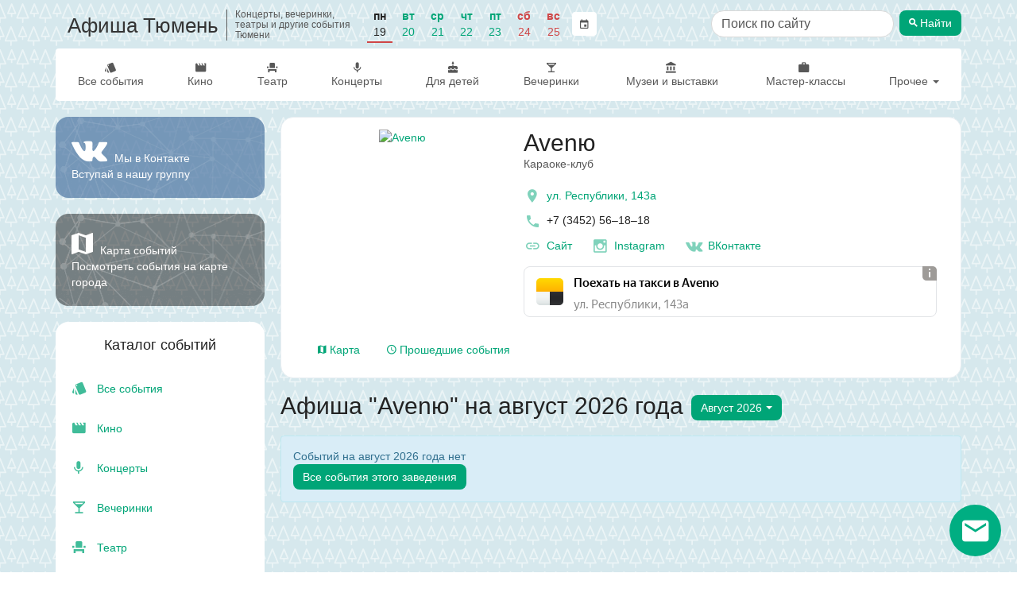

--- FILE ---
content_type: text/html; charset=utf-8
request_url: https://afisha-tyumen.ru/events/avenyu/august/
body_size: 11900
content:

<!DOCTYPE html>
<html lang="ru" prefix="og: http://ogp.me/ns#">
<head>
    <meta charset="utf-8">
    <meta http-equiv="x-ua-compatible" content="ie=edge">
    <title>Афиша &quot;Avenю&quot; на август 2026 года</title>

    <meta name="description" content="Афиша &quot;Avenю&quot; на август 2026 года. Предстоящие и прошедшие события. Расписание и билеты.">
    <meta name="viewport" content="width=device-width, initial-scale=1">
    <meta name="theme-color" content="#00a577">
    <link rel="manifest" href="/manifest.json">

    <meta property="og:type" content="website"/>
    <meta property="og:title" content="Афиша &quot;Avenю&quot; на август 2026 года"/>
    <meta property="og:image" content="/media/author/ZFRYkBh7wRU.jpg"/>
    <link rel="image_src" href="/static/images/afisha_icon.png" />
    <meta property="og:url" content="https://afisha-tyumen.ru/events/avenyu/august/"/>
    <meta property="og:description" content="Афиша &quot;Avenю&quot; на август 2026 года"/>

    <meta name="twitter:card" content="summary_large_image"/>
    <meta name="twitter:title" content="Афиша &quot;Avenю&quot; на август 2026 года"/>
    <meta name="twitter:description" content="Афиша &quot;Avenю&quot; на август 2026 года"/>
    <meta name="twitter:image" content="/static/images/afisha_icon.png"/>

    <link rel="apple-touch-icon" sizes="180x180" href="/static/images/favicon/apple-touch-icon.png">
    <link rel="icon" type="image/png" sizes="32x32" href="/static/images/favicon/favicon-32x32.png">
    <link rel="icon" type="image/png" sizes="16x16" href="/static/images/favicon/favicon-16x16.png">
    <link rel="mask-icon" href="/static/images/favicon/safari-pinned-tab.svg" color="#5bbad5">
    <meta name="msapplication-TileColor" content="#da532c">
    <script>window.yaContextCb = window.yaContextCb || []</script>
    <script src="https://yandex.ru/ads/system/context.js" async></script>

    

    <link rel="canonical" href="https://afisha-tyumen.ru/events/avenyu/august/" />



    <link rel="stylesheet" href="/static/css/output.5736e3eec0c3.css" type="text/css">

    <link rel="stylesheet" href="/static/css/output.cd7b07ee1d52.css" type="text/css">

    
    

    <script type="application/ld+json">
        [
            {
                "@context": "http://schema.org/",
                "@type": "WebSite",
                "name": "Афиша Тюмень",
                "url": "https://afisha-tyumen.ru/"
            }
        ]
    </script>
    <script type="application/ld+json">
        
{
    "@context": "http://schema.org",
    "@type": "BreadcrumbList",
    "itemListElement": [
        {
            "@type": "ListItem",
            "position": 1,
            "item": {
                "@id": "https://afisha-tyumen.ru",
                "name": "Афиша Тюмени"
            }
        }
    ]
}
    </script>
    <script type="application/ld+json">
        
    </script>
    <script type="application/ld+json">
        
    </script>
    <script type="application/ld+json">
        
    </script>

    <!-- optimize ttfb -->
    <link rel="preload" crossorigin="anonymous" href="/static/fonts/material-icons/Material-Design-Iconic-Font.woff2" as="font">
    <link rel="dns-prefetch" href="//mc.yandex.ru/">
    <link rel="dns-prefetch" href="//widget.afisha.yandex.ru/">

    <!-- Defer css load -->
    <link rel="preload" href="/static/EasyAutocomplete-1.3.5/easy-autocomplete.css" as="style" onload="this.onload=null;this.rel='stylesheet'">
    <link rel="preload" href="/static/bootstrap-datetimepicker-4.17.47/css/bootstrap-datetimepicker.css" as="style" onload="this.onload=null;this.rel='stylesheet'">
    <link rel="preload" href="/static/css/material-design-iconic-font.min.css" as="style" onload="this.onload=null;this.rel='stylesheet'">
    <noscript>
        <link rel="stylesheet" href="/static/EasyAutocomplete-1.3.5/easy-autocomplete.css">
        <link rel="stylesheet" href="/static/bootstrap-datetimepicker-4.17.47/css/bootstrap-datetimepicker.css">
        <link rel="stylesheet" href="/static/css/material-design-iconic-font.min.css">
    </noscript>
    <!-- Defer css load -->
</head>

<body class="author-page">
<!-- header -->

<div class="to-top">
    <a href="" class="desktop"><span class="zmdi zmdi-chevron-up"></span> Наверх</a>
</div>
<nav class="navbar navbar-mobile text-center visible-xs">
    <div class="mobile-top-panel">
        <div class="navbar-left">
            <a href="#" class="offcanvas btn-shadow" aria-label="Открыть календарь" data-offcanvas="calendar">
                <span class="zmdi zmdi-calendar zmdi-hc-2x"></span>
            </a>
            <a href="#" class="cls btn-shadow" aria-label="Закрыть календарь">
                <span class="zmdi zmdi-close zmdi-hc-2x"></span>
            </a>
        </div>
        <a href="/">Афиша Тюмень
        </a>
        <div class="mobile-search-form" id="mobile-search-form">
            <!-- search form -->
            <div class="row search-form">
                <form action="/search" class="col-xs-12">
                    <div class="search-input-container">
                        <input type="search" aria-label="Поиск по сайту" name="q" class="search-input form-control" value="" placeholder="Поиск по сайту">
                    </div>

                    <button type="submit" class="btn search-button"><span class="zmdi zmdi-search"></span> <span class="btn-title">Найти</span></button>
                </form>
            </div>
            <!-- /search form -->
        </div>
        <div class="navbar-right">
            <a href="#" aria-label="Открыть форму поиска" class="offcanvas btn-shadow" data-offcanvas="mobile-search-form">
                <span class="zmdi zmdi-search zmdi-hc-2x"></span>
            </a>
            <a href="#" class="cls btn-shadow" aria-label="Закрыть форму поиска">
                <span class="zmdi zmdi-close zmdi-hc-2x"></span>
            </a>
        </div>
    </div>
    <div class="mobile-menu-panel">
        <ul class="nav navbar-nav">
            <li class="all">
                <a class="item-title" href="/list/all/">Все события</a>
            </li>
            <li class="">
                <a class="item-title" href="/cinema/">Кино</a>
            </li>
            <li class="">
                <a class="item-title" href="/list/theatre/">Театр</a>
            </li>
            <li class="">
                <a class="item-title" href="/list/concert/">Концерты</a>
            </li>
            <li class="">
                <a class="item-title" href="/list/for_children/">Для детей</a>
            </li>
            <li class="">
                <a class="item-title" href="/list/party/">Вечеринки</a>
            </li>
            <li class="">
                <a class="item-title" href="/list/museum/">Музеи и выставки</a>
            </li>
            <li class="">
                <a class="item-title" href="/list/conf/">Мастер-классы</a>
            </li>
            <li class="">
                <a class="item-title" href="/list/sport/">Спорт</a>
            </li>
            <li class="">
                <a class="item-title" href="/list/festival/">Фестивали</a>
            </li>
            <li class="">
                <a class="item-title" href="/list/other/">Другое</a>
            </li>
        </ul>
    </div>

    <div class="oc" id="calendar">
        <!--noindex-->
        <div id="datetimepicker"></div>
        <input type="hidden" id="current-date" value="">
        <!--/noindex-->
    </div>
</nav>

<div class="container hidden-xs">
    <header class="scroll-area">
        <div class="header-links">
            <div class="top-row">
                <a class="site-title" href="/">
                    
                    <h2 class="title">Афиша Тюмень</h2>
                    
                    <h2 class="subtitle">Концерты, вечеринки, театры и другие события Тюмени</h2>
                </a>

                

<div class="panel panel-default filter">
    <div class="panel-body">
        <ul class="nav navbar-left nav-pills date-filter">
            <li class="days-list">
                
                    <div class="date  active ">
                        
                            <a href="/list/all/19-01-2026/"
                               data-toggle="tooltip" data-placement="bottom"
                               title="">
                                <span class="week-day">Пн</span>
                                <span class="day">19</span>
                            </a>
                        
                    </div>
                
                    <div class="date ">
                        
                            <a href="/list/all/20-01-2026/"
                               data-toggle="tooltip" data-placement="bottom"
                               title="">
                                <span class="week-day">Вт</span>
                                <span class="day">20</span>
                            </a>
                        
                    </div>
                
                    <div class="date ">
                        
                            <a href="/list/all/21-01-2026/"
                               data-toggle="tooltip" data-placement="bottom"
                               title="">
                                <span class="week-day">Ср</span>
                                <span class="day">21</span>
                            </a>
                        
                    </div>
                
                    <div class="date ">
                        
                            <a href="/list/all/22-01-2026/"
                               data-toggle="tooltip" data-placement="bottom"
                               title="">
                                <span class="week-day">Чт</span>
                                <span class="day">22</span>
                            </a>
                        
                    </div>
                
                    <div class="date ">
                        
                            <a href="/list/all/23-01-2026/"
                               data-toggle="tooltip" data-placement="bottom"
                               title="">
                                <span class="week-day">Пт</span>
                                <span class="day">23</span>
                            </a>
                        
                    </div>
                
                    <div class="date weekend">
                        
                            <a href="/list/all/24-01-2026/"
                               data-toggle="tooltip" data-placement="bottom"
                               title="">
                                <span class="week-day">Сб</span>
                                <span class="day">24</span>
                            </a>
                        
                    </div>
                
                    <div class="date weekend">
                        
                            <a href="/list/all/25-01-2026/"
                               data-toggle="tooltip" data-placement="bottom"
                               title="">
                                <span class="week-day">Вс</span>
                                <span class="day">25</span>
                            </a>
                        
                    </div>
                
            </li>
            <li class="calendar">
                <a href="" class="btn btn-default calendar-btn">
                    <span class="zmdi zmdi-calendar"></span>
                </a>
                <input type="text" size="15" readonly="readonly" value="19 января 2026 г." class="calendar-box">
            </li>
        </ul>
    </div>
</div>


                
                    <div class="hidden-sm">
                        <!-- search form -->
                        <div class="row search-form header-search-form">
                            <form action="/search" class="col-xs-12">
                                <div class="search-input-container">
                                    <input type="search" aria-label="Поиск по сайту" name="q" class="search-input form-control" value="" placeholder="Поиск по сайту">
                                </div>

                                <button type="submit" class="btn search-button"><span class="zmdi zmdi-search"></span> <span class="btn-title">Найти</span></button>
                            </form>
                        </div>
                        <!-- /search form -->
                    </div>
                    <div class="search-link visible-sm">
                        <a href="/search" class="btn btn-default" title="Поиск по сайту"><span class="zmdi zmdi-search"></span></a>
                    </div>
                
            </div>

            <div class="bottom-row">
                <ul class="nav navbar-nav">
                    <li class="all ">
                        <a class="item-title" href="/list/all/"><span class="zmdi zmdi-labels"></span> Все события</a>
                    </li>

                    <li class="category-item">
                        <a class="item-title" href="/cinema/"><span class="zmdi zmdi-movie"></span> Кино</a>
                    </li>

                    <li class="category-item">
                        <a class="item-title" href="/list/theatre/"><span class="zmdi zmdi-seat"></span> Театр</a>
                    </li>

                    <li class="category-item">
                        <a class="item-title" href="/list/concert/"><span class="zmdi zmdi-mic"></span> Концерты</a>
                    </li>

                    <li class="category-item">
                        <a class="item-title" href="/list/for_children/"><span class="zmdi zmdi-cake"></span> Для детей</a>
                    </li>

                    <li class="category-item">
                        <a class="item-title" href="/list/party/"><span class="zmdi zmdi-cocktail"></span> Вечеринки</a>
                    </li>

                    <li class="category-item fluid-item show-first">
                        <a class="item-title" href="/list/museum/"><span class="zmdi zmdi-balance"></span>&nbsp;Музеи и выставки</a>
                    </li>

                    <li class="category-item fluid-item show-second">
                        <a class="item-title" href="/list/conf/"><span class="zmdi zmdi-case"></span>&nbsp;Мастер-классы</a>
                    </li>

                    <li class="category-item dropdown">
                        <a href="#" class="dropdown-toggle" data-toggle="dropdown">Прочее <span class="caret"></span></a>
                        <ul class="dropdown-menu dropdown-menu-right">

                            <li class="">
                                <a class="item-title" href="/list/sport/"><span class="zmdi zmdi-bike"></span>&nbsp;Спорт</a>
                            </li>
                            <li class="">
                                <a class="item-title" href="/list/festival/"><span class="zmdi zmdi-sun"></span>&nbsp;Фестивали</a>
                            </li>
                            <li class="fluid-item hide-first">
                                <a class="item-title" href="/list/museum/"><span class="zmdi zmdi-balance"></span>&nbsp;Музеи и выставки</a>
                            </li>
                            <li class="fluid-item hide-second">
                                <a class="item-title" href="/list/conf/"><span class="zmdi zmdi-case"></span>&nbsp;Мастер-классы</a>
                            </li>
                            <li class="divider"></li>
                            <li class="where-to-go">
                                <a class="item-title" href="/today/"><span class="zmdi zmdi-help-outline"></span>&nbsp;Куда сходить?</a>
                            </li>
                            <li class="where-to-go">
                                <a class="item-title" href="/collections/"><span class="zmdi zmdi-help-outline"></span>&nbsp;Подборки</a>
                            </li>
                            <li class="">
                                <a class="item-title" href="/list/other/"><span class="zmdi zmdi-flare"></span>&nbsp;Другое</a>
                            </li>
                        </ul>
                    </li>
                </ul>
            </div>
        </div>
    </header>
</div>

<!-- /header -->



    <div class="container">
        <div class="row scroll-area">
            <aside class="col-xs-12 col-sm-12 col-md-3 mobile-full-width">
                
                
                <div class="left-panel">
                    

                    
                    <a href="https://vk.com/tumenskaya_afisha" onclick="ym(window.yaMetrikaId, 'reachGoal', 'GO_VK')" target="_blank" rel="noopener"
                       aria-label="Группа ВКонтакте">
                    <div class="vk-group-block">
                        <p class="social-block">
                            <span class="zmdi zmdi-vk zmdi-hc-3x"></span> Мы в Контакте <br/>
                            Вступай в нашу группу
                        </p>
                    </div>
                    </a>
                    

                    <a href="/map/" class="map-link-block">
                        <div class="map-link-block-content">
                            <span class="zmdi zmdi-map"></span> Карта событий <br>
                            Посмотреть события на карте города
                        </div>
                    </a>

                    

                    <!-- categories -->
                    

                    <nav class="categories thumbnail">
                        <h3 class="text-center">Каталог событий</h3>
                        <ul class="categories-list list-unstyled">
                            <li class="category-item all ">
                                <a class="item-title" href="/list/all/">
                                    <span class="zmdi zmdi-labels"></span>&nbsp;Все события
                                </a>
                            </li>
                            <li class="category-item">
                                <a class="item-title" href="/cinema/"><span class="zmdi zmdi-movie"></span>&nbsp;Кино</a>
                            </li>
                            <li class="category-item">
                                <a class="item-title" href="/list/concert/"><span class="zmdi zmdi-mic"></span>&nbsp;Концерты</a>
                            </li>
                            <li class="category-item">
                                <a class="item-title" href="/list/party/"><span class="zmdi zmdi-cocktail"></span>&nbsp;Вечеринки</a>
                            </li>
                            <li class="category-item">
                                <a class="item-title" href="/list/theatre/"><span class="zmdi zmdi-seat"></span>&nbsp;Театр</a>
                            </li>
                            <li class="category-item">
                                <a class="item-title" href="/list/for_children/"><span class="zmdi zmdi-cake"></span>&nbsp;Для детей</a>
                            </li>
                            <li class="category-item">
                                <a class="item-title" href="/list/museum/"><span class="zmdi zmdi-balance"></span>&nbsp;Музеи и выставки</a>
                            </li>
                            <li class="category-item">
                                <a class="item-title" href="/list/conf/"><span class="zmdi zmdi-case"></span>&nbsp;Мастер-классы и конференции</a>
                            </li>
                            <li class="category-item">
                                <a class="item-title" href="/list/sport/"><span class="zmdi zmdi-bike"></span>&nbsp;Спорт</a>
                            </li>
                            <li class="category-item">
                                <a class="item-title" href="/list/festival/"><span class="zmdi zmdi-sun"></span>&nbsp;Фестивали</a>
                            </li>
                            <li class="category-item">
                                <a class="item-title" href="/list/other/"><span class="zmdi zmdi-flare"></span>&nbsp;Другое</a>
                            </li>
                            <li class="category-item where-to-go">
                                <a class="item-title" href="/today/"><span class="zmdi zmdi-help-outline"></span>&nbsp;Куда сходить?</a>
                            </li>
                            <li class="category-item where-to-go">
                                <a class="item-title" href="/collections/"><span class="zmdi zmdi-help-outline"></span>&nbsp;Подборки</a>
                            </li>
                        </ul>
                    </nav>
                    <!-- /categories -->

                    <div class="thumbnail categories month-menu">
                        
                        <div class="text-center month-link-block-title">Афиша на месяц</div>
                        <ul class="list-unstyled categories-list">
                            
                                <li class="category-item">
                                    <a href="/list/all/november/" title="Афиша Тюмени на ноябрь 2025" class="item-title">ноябрь 2025</a>
                                </li>
                            
                                <li class="category-item">
                                    <a href="/list/all/december/" title="Афиша Тюмени на декабрь 2025" class="item-title">декабрь 2025</a>
                                </li>
                            
                                <li class="category-item">
                                    <a href="/list/all/january/" title="Афиша Тюмени на январь 2026" class="item-title">январь 2026</a>
                                </li>
                            
                                <li class="category-item">
                                    <a href="/list/all/february/" title="Афиша Тюмени на февраль 2026" class="item-title">февраль 2026</a>
                                </li>
                            
                                <li class="category-item">
                                    <a href="/list/all/march/" title="Афиша Тюмени на март 2026" class="item-title">март 2026</a>
                                </li>
                            
                                <li class="category-item">
                                    <a href="/list/all/april/" title="Афиша Тюмени на апрель 2026" class="item-title">апрель 2026</a>
                                </li>
                            
                        </ul>
                    </div>

                    <div class="app-description">
                        Для более удобной навигации установите <br> бесплатное мобильное приложение &laquo;Афиша Тюмень&raquo;:
                    </div>
                    <div class="download-buttons clearfix row">
                        <div class="col-xs-12 col-sm-12 col-md-6">
                            <a class="android-button"
                               rel="noopener"
                               href="https://play.google.com/store/apps/details?id=com.metoo.app&referrer=utm_source%3Dsite%26utm_medium%3Dindex">
                                <img class="img img-responsive" loading="lazy" alt="Доступно в Google Play"
                                     src="/static/images/googleplay.png"/>
                            </a>
                        </div>
                        <div class="col-xs-12 col-sm-12 col-md-6 ios-button">
                            <a rel="noopener" href="https://itunes.apple.com/app/apple-store/id1201150645?pt=117734249&amp;mt=8&ct=afisha-site-2">
                                <img class="img img-responsive" loading="lazy" src="/static/images/appstore.png"
                                     alt="Скачать в AppStore">
                            </a>
                        </div>
                    </div>
                </div>
                
            </aside>
            <div class="col-xs-12 col-sm-12 col-md-9 page-main-content">
                <div class="content">
                    
    

    

<div class="author-info-section clearfix">
    <div class="row">
        <div class="col-xs-12 hidden">
            <div class="breadcrumb">
                <span class="title-bread">
                    <a href="/">Афиша Тюмени</a>
                    <span class="delim">/</span>
                </span>
            </div>
        </div>
    </div>

    <div class="row">
        <div class="col-xs-12 col-md-4">
            <div class="visible-xs author-info-mobile">
                <a href="/media/author/ZFRYkBh7wRU.jpg" data-fancybox="author-mobile" class="image-link author-image">
                    
                        <img src="/media/cache/46/e5/46e50ef6a23426e140d591cc49d566c0.jpg" alt="Avenю" class="img img-responsive">
                    
                </a>
                <div class="mobile-info-details">
                    <h1>Avenю</h1>
                    <div class="author-subtitle">Караоке-клуб</div>
                </div>
            </div>

            <a href="/media/author/ZFRYkBh7wRU.jpg" data-fancybox="images" class="image-link author-image hidden-xs">
                
                    <div class="image-background" style="background-image: url(/media/cache/6c/9c/6c9c2b1c3b3579ce92ca1635eeee2079.jpg)"></div>
                

                <picture>
                    
                        <source srcset="/media/cache/2c/e7/2ce76f8b23d64d253a736aca8678b07e.webp" type="image/webp" media="(max-width: 360px)">
                    
                    
                        <source srcset="/media/cache/79/85/7985edae047ff092959d8d82ae9c1b79.webp" type="image/webp" media="(min-width: 361px) and (max-width: 667px)">
                    
                    
                        <source srcset="/media/cache/a0/8a/a08a7d0b8ce644e3ce429dade34b5dad.webp" type="image/webp" media="(min-width: 668px) and (max-width: 991)">
                    

                    
                        <source srcset="/media/cache/80/e6/80e63793e4f0a95998a644f0a50d0d5e.jpg" media="(max-width: 360px)">
                    
                    
                        <source srcset="/media/cache/84/43/84436b4a50531bd4564f674a45b98bb2.jpg" media="(min-width: 361px) and (max-width: 667px)">
                    
                    
                        <source srcset="/media/cache/cf/da/cfdabf9b966cb82ae2ce4dfc768c20fe.jpg" media="(min-width: 668px) and (max-width: 991)">
                    

                    
                        <img src="/media/cache/6c/9c/6c9c2b1c3b3579ce92ca1635eeee2079.jpg" alt="Avenю" title="Avenю" class="img img-responsive">
                    

                </picture>
            </a>
        </div>
        <div class="col-xs-12 col-md-8 author-info">
            <h1 class="hidden-xs">Avenю 
            </h1>


        <div class="hidden-xs author-subtitle">Караоке-клуб</div>
        
            <div class="info">
                
                    <div class="info-item location">
                        <a href="#event-map" class="open-author-map-tab">
                            <span class="zmdi zmdi-pin zmdi-hc-2x"></span>
                            <span>ул. Республики, 143а</span>
                        </a>
                    </div>
                

                
                    <div class="info-item">
                        <span class="zmdi zmdi-phone zmdi-hc-2x"></span>&nbsp;<span>+7 (3452) 56–18–18</span>
                    </div>
                

                <div class="info-links">
                    <a href="http://vkus72.ru" target="_blank" rel="nofollow" aria-label="официальный сайт"><i class="zmdi zmdi-link zmdi-hc-2x"></i> Сайт</a>
                    <a href="https://www.instagram.com/karaoke_avenu/" target="_blank" aria-label="инстаграмм аккаунт" rel="nofollow"><i class="zmdi zmdi-instagram zmdi-hc-2x"></i> Instagram</a>
                    <a href="https://vk.com/karaoke_avenu" target="_blank" aria-label="Группа в контакте" rel="nofollow"><i class="zmdi zmdi-vk zmdi-hc-2x"></i> ВКонтакте</a>
                </div>
                
                    <div class="taxi-block">
                        <script async src="//yastatic.net/taxi-widget/ya-taxi-widget.js"></script>
                        <div class="ya-taxi-widget"
                             data-size="s"
                             data-theme="normal"
                             data-title="Поехать на&nbsp;такси в&nbsp;Avenю"
                             data-point-b="65.567946,57.139643"
                             data-proxy-url="https://3.redirect.appmetrica.yandex.com/route?start-lat={start-lat}&amp;amp;start-lon={start-lon}&amp;amp;end-lat={end-lat}&amp;amp;end-lon={end-lon}&amp;amp;ref=afisha-omsk&amp;amp;appmetrica_tracking_id=1178268795219780156"
                             data-description="ул. Республики, 143а"></div>
                    </div>
                

            </div>
        </div>
    </div>
    <div class="row">
        <div class="col-xs-12">
            <div class="author-info-tabs">

                <ul class="nav nav-tabs" role="tablist">
                    

                    
                        <li role="presentation">
                            <a href="#map" aria-controls="map" role="tab" data-toggle="tab" class="show-author-map">
                                <i class="zmdi zmdi-map"></i> Карта
                            </a>
                        </li>
                    

                    <li role="presentation">
                        <a href="/events/avenyu/?past=true">
                            <span class="zmdi zmdi-time"></span> Прошедшие события
                        </a>
                    </li>
                </ul>

                <div class="tab-content">

                    

                    
                        <div role="tabpanel" class="tab-pane" id="map">
                            <div class="row">
                                <div id="place-map" class="col-xs-12"><p class="map-loading">Загрузка...</p></div>
                            </div>
                            <script>
                                window.currentEvent = {"position_latitude": "57.139643", "position_longitude": "65.567946", "phone": "+7 (3452) 56\u201318\u201318", "place": "\u0443\u043b. \u0420\u0435\u0441\u043f\u0443\u0431\u043b\u0438\u043a\u0438, 143\u0430", "author": "Aven\u044e"};
                            </script>
                        </div>
                    

                </div>
            </div>
        </div>
        <div class="col-xs-12 author-months hidden">
            <hr>
            <span class="list-title">Афиша: </span>
            

            
                <a href="/events/avenyu/december/#events" class="btn btn-link">декабрь 2025</a>
            
                <a href="/events/avenyu/january/#events" class="btn btn-link">январь 2026</a>
            
                <a href="/events/avenyu/february/#events" class="btn btn-link">февраль 2026</a>
            
                <a href="/events/avenyu/march/#events" class="btn btn-link">март 2026</a>
            
        </div>
    </div>
</div>


    <div class="row">
        <div class="col-xs-12 page-title">
            <h1>Афиша &quot;Avenю&quot; на август 2026 года</h1>

            <div class="list-filters">
                


<div class="events-list-filter-widget">
    <div class="filter-widget-panel">
        
            <div class="filter-widget-title">Avenю</div>
        

        <div class="list-filter-checkbox only-free-filter">
            <a class="only-free-filter " href="/events/avenyu/august/?free=true">
                <input type="checkbox" aria-label="Показать только бесплатные события"  name="only_free" onchange="window.location=this.parentNode.href;" />
                <i class="zmdi zmdi-money-off"></i>
            </a>
        </div>

        <div class="list-filter-select list-filter-select-date">
            <div class="btn-group">
              <button type="button" class="btn btn-default dropdown-toggle" data-toggle="dropdown" data-target="dateWidgetDateFilter" aria-haspopup="true" aria-expanded="false">
                <span class="btn-title">Август 2026</span> <span class="caret"></span>
              </button>
            </div>
        </div>
    </div>

    <div class="dropdown-menu-container">
        <ul class="dropdown-menu" id="dateWidgetCategoryFilter">
            <li>
                <a href="/list/concert/august/"><span class="zmdi zmdi-mic"></span>&nbsp;Концерты</a>
            </li>
    
            <li>
                <a href="/list/theatre/august/"><span class="zmdi zmdi-seat"></span>&nbsp;Театр</a>
            </li>
    
            <li>
                <a href="/list/party/august/"><span class="zmdi zmdi-cocktail"></span>&nbsp;Вечеринки</a>
            </li>
    
            <li>
                <a href="/list/for_children/august/"><span class="zmdi zmdi-cake"></span>&nbsp;Для детей</a>
            </li>
    
            <li>
                <a href="/cinema/"><span class="zmdi zmdi-movie"></span>&nbsp;Кино</a>
            </li>
    
            <li>
                <a href="/list/sport/august/"><span class="zmdi zmdi-bike"></span>&nbsp;Спорт</a>
            </li>
            <li>
                <a href="/list/festival/august/"><span class="zmdi zmdi-sun"></span>&nbsp;Фестивали</a>
            </li>
            <li>
                <a href="/list/museum/august/"><span class="zmdi zmdi-balance"></span>&nbsp;Музеи и выставки</a>
            </li>
            <li>
                <a href="/list/conf/august/"><span class="zmdi zmdi-case"></span>&nbsp;Мастер-классы и конференции</a>
            </li>
            
            <li>
                <a href="/list/other/august/"><span class="zmdi zmdi-flare"></span>&nbsp;Другое</a>
            </li>
            
            <li>
                <a href="/list/all/august/"><span class="zmdi zmdi-labels"></span> Все события</a>
            </li>
            
            
        </ul>
        <ul class="dropdown-menu" id="dateWidgetDateFilter">
            
                
                    <li ><a href="/events/avenyu/">Все</a></li>
                
            
                
                    <li ><a href="/events/avenyu/19-01-2026/">Сегодня, 19 января, пн</a></li>
                
            
                
                    <li ><a href="/events/avenyu/20-01-2026/">Завтра, 20 января, вт</a></li>
                
            
                
                    <li ><a href="/events/avenyu/23-01-2026/">Пятница, 23 января</a></li>
                
            
                
                    <li ><a href="/events/avenyu/24-01-2026/">Суббота, 24 января</a></li>
                
            
                
                    <li role="separator" class="divider"></li>
                
            
                
                    <li ><a href="/events/avenyu/january/">Январь</a></li>
                
            
                
                    <li ><a href="/events/avenyu/february/">Февраль</a></li>
                
            
                
                    <li ><a href="/events/avenyu/march/">Март</a></li>
                
            
                
                    <li class="active"><a href="/events/avenyu/march/"><span class="zmdi zmdi-check"></span> Август 2026</a></li>
                
            
            <li role="separator" class="divider"></li>
            <li class="second-level">
                <a href="" class="toggle-date-filter-calendar-link">
                    Выбрать день <span class="pull-right"><span class="zmdi zmdi-calendar"></span> <span class="zmdi zmdi-chevron-right"></span></span>
                </a>
                <div class="datepicker-container"></div>
            </li>
        </ul>
    </div>
</div>
<div class="affix-placeholder"></div>

            </div>
        </div>
    </div>

    


    
        <div class="row">
            <div class="col-md-12 no-events-message" id="events">
                <div class="alert alert-info" role="alert">
                    <p>Событий на август 2026 года нет</p>
                    <a href="/events/avenyu/" class="btn btn-default">Все события этого
                        заведения</a>
                </div>
            </div>
        </div>
    

    
    <div class="row">
        <div class="col-xs-12">
            <div id="yandex_rtb_R-A-350987-8_bottom"></div>
            <script>
                window.yaContextCb.push(() => {
                    Ya.Context.AdvManager.render({
                        statId: 3,
                        renderTo: 'yandex_rtb_R-A-350987-8_bottom',
                        blockId: 'R-A-350987-8',
                        pageNumber: 1
                    })
                })
            </script>
        </div>
    </div>
    


                </div>
            </div>
        </div>
    </div>

    <div class="container">
        <div class="row">
            <div class="col-xs-12">
                
            </div>
        </div>
    </div>


    <div class="footer-download-buttons clearfix">
        <div class="app-description">
            Для более удобной навигации установите <br> бесплатное мобильное приложение &laquo;Афиша Тюмень&raquo;:
        </div>
        <a class="android-button"
           rel="noopener"
           href='https://play.google.com/store/apps/details?id=com.metoo.app&utm_source=site&utm_medium=banner&utm_campaign=site'>
            <img width="135" height="40"  class="img img-responsive" alt="Доступно в Google Play"
                 src="/static/images/googleplay.png"/>
        </a>
        <a class="ios-button"
           rel="noopener"
           href="https://itunes.apple.com/app/apple-store/id1201150645?pt=117734249&amp;mt=8&ct=afisha-site-3">
            <img width="135" height="40"  class="img img-responsive" src="/static/images/appstore.png"
                 alt="Скачать в AppStore">
        </a>
    </div>


<!--subscribe -->

<div class="jumbotron footer-subscribe-form">
    <div class="container">
        <h3>Подпишитесь на рассылку</h3>
        <p>Каждую неделю мы рассказываем о главных вечеринках, выставках, спектаклях и концертах. Присоединяйся!</p>
        <form method="post" class="col-xs-12 col-md-8 col-md-push-2 subscribe-form" action="/subscribe/"  autocomplete="on">
            <div class="form-group">
                <input type="email" name="email" aria-label="Введите email для подписки" placeholder="Введите e-mail" class="form-control" required>
                <button type="submit" class="btn" aria-label="Подписаться"><span class="zmdi zmdi-check"></span></button>
            </div>

            <div class="form-group subject-group">
                <input type="text" name="subject" aria-label="Тема письма" placeholder="Тема" class="form-control" required tabindex="-1">
            </div>

            <div class="checkbox">
                <label for="subscription-agreement">
                    <input type="checkbox" required id="subscription-agreement" name="agreement">Я согласен(-на) с условиями <a href="#" data-toggle="modal" data-target="#agreement-modal">пользовательского соглашения</a>
                </label>
            </div>
        </form>
    </div>
</div>

<div class="modal fade agreement-modal-lg" tabindex="-1" role="dialog" id="agreement-modal">
    <div class="modal-dialog" role="document">
        <div class="modal-content">
            <div class="modal-header">
                <button type="button" class="close" data-dismiss="modal" aria-label="Close"><span aria-hidden="true">&times;</span>
                </button>
                 <h3 class="modal-title">Пользовательское соглашение</h3>
            </div>
            <div class="modal-body">
                <div class="text-center">
                    <i class="zmdi zmdi-spinner"></i>
                </div>
            </div>
        </div>
    </div>
</div>

<div class="subscribe-fixed-panel hidden">
    <a href="" class="popup-text">Самые интересные события Тюмени в наших подборках</a>

    <a href="" class="popup-icon" aria-label="Открыть окно подписки по email">

        <i class="zmdi zmdi-email"></i>
    </a>

</div>

<div class="subscribe-modal-wrapper">
    <div class="subscribe-modal">
        <div class="info-text">
            <p>
                 Каждую неделю мы отправляем нашим подписчикам подборку интересных событий ближайших дней.
            </p>
            <p>
                 Подпишитесь, чтобы не пропустить самое интересное в городе!
            </p>
        </div>

        <div class="action-buttons">
            <button type="button" class="btn btn-success show-submit-button">Подписаться</button>
            <button type="button" class="btn btn-default close-submit-button">Закрыть</button>
        </div>
    </div>
</div>
<!-- /subscribe -->

<!-- footer -->
<footer class="footer">
    <div class="container">
        <div class="row">
            <div class="col-xs-12 text-center">
                <div class="row">
                    <div class="col-xs-12 col-sm-4">
                        <ul class="list-unstyled">
                            <li><a class="btn btn-primary suggest-event-btn" href="/suggest/">Предложить свое событие</a></li>

                            <li><a href="/suggest/">Организаторам</a></li>
                            <li><a href="/contacts/">Реклама на сайте</a></li>
                            <li><a href="/contacts/">Контакты</a></li>
                            <li><a href="/partner/">Вход для партнеров</a></li>
                        </ul>
                    </div>
                    <div class="col-xs-12 col-sm-4">
                        <ul class="list-unstyled">
                            <li><span class="subtitle">Афиша других городов</span>
                                <ul class="city-sub-list">
                                    <li><a href="https://afisha-gorodov.ru/volgograd/" rel="noopener" target="_blank">Волгоград</a></li>
                                    <li><a href="https://afisha-ekb.ru" rel="noopener" target="_blank">Екатеринбург</a></li>
                                    <li><a href="https://afisha-gorodov.ru/kazan/" rel="noopener" target="_blank">Казань</a></li>
                                    <li><a href="https://afisha-krasnodar.ru" rel="noopener" target="_blank">Краснодар</a></li>
                                    <li><a href="https://afisha-gorodov.ru/krasnoyarsk/" rel="noopener" target="_blank">Красноярск</a></li>
                                    <li><a href="https://afisha-gorodov.ru/nizhny-novgorod/" rel="noopener" target="_blank">Нижний Новгород</a></li>
                                    <li><a href="https://afisha-gorodov.ru/nsk/" rel="noopener" target="_blank">Новосибирск</a></li>
                                    <li><a href="https://afisha-omsk.ru" rel="noopener" target="_blank">Омск</a></li>
                                    <li><a href="https://afisha-perm.ru" rel="noopener" target="_blank">Пермь</a></li>
                                    <li><a href="https://afisha-gorodov.ru/rostov/" rel="noopener" target="_blank">Ростов-на-Дону</a></li>
                                    <li><a href="https://afisha-gorodov.ru/samara/" rel="noopener" target="_blank">Самара</a></li>
                                    <li><a href="https://afisha-tyumen.ru" rel="noopener" target="_blank">Тюмень</a></li>
                                    <li><a href="https://afisha-ufa.ru" rel="noopener" target="_blank">Уфа</a></li>
                                    <li><a href="https://afisha-gorodov.ru/chelyabinsk/" rel="noopener" target="_blank">Челябинск</a></li>
                                    <li><a href="https://afisha-gorodov.ru/kaluga/" rel="noopener" target="_blank">Калуга</a></li>
                                </ul>
                            </li>

                        </ul>
                    </div>
                    <div class="col-xs-12 col-sm-4">
                        <a href="https://vk.com/tumenskaya_afisha" onclick="ym(window.yaMetrikaId, 'reachGoal', 'GO_VK')" target="_blank" rel="noopener" aria-label="группа ВКонтакте"><span class="zmdi zmdi-vk zmdi-hc-2x"></span></a>
                        
                        <p class="text-muted">2026, Афиша Тюмень</p>
                        <p class="footer-age-restriction">18+</p>


                         <div class="app-container hidden-xs">
                            <div class="app-description">
                                Для более удобной навигации установите <br> бесплатное мобильное приложение
                                &laquo;Афиша Тюмень&raquo;:
                            </div>
                            <div class="download-buttons clearfix row">
                                <div class="col-xs-6">
                                    <a class="android-button"
                                       rel="noopener"
                                       href="https://play.google.com/store/apps/details?id=com.metoo.app&referrer=utm_source%3Dsite%26utm_medium%3Dindex">
                                        <img width="135" height="40" loading="lazy" class="img img-responsive" alt="Доступно в Google Play"
                                             src="/static/images/googleplay.png"/>
                                    </a>
                                </div>
                                <div class="col-xs-6 ios-button">
                                    <a rel="noopener" href="https://itunes.apple.com/app/apple-store/id1201150645?pt=117734249&amp;mt=8&ct=afisha-site">
                                        <img width="135" height="40"
                                             loading="lazy"
                                             class="img img-responsive" src="/static/images/appstore.png"
                                             alt="Скачать в AppStore">
                                    </a>
                                </div>
                            </div>
                        </div>
                    </div>
                </div>
            </div>
        </div>
    </div>
</footer>

<!-- /footer -->

<div class="scroll-to-top-mobile">
    <i class="zmdi zmdi-long-arrow-up"></i>
</div>

<script>
    window.city_config = {
        'map_coordinates_lat': '57,1492872',
        'map_coordinates_lng': '65,5349735'
    };
</script>

<script src="/static/js/output.228b17eb46c2.js"></script>



    <script src="/static/js/jquery.fancybox.min.js"></script>




<script id="yandex-afisha-tickets-button-list" type="text/html">
    <span class="button__active buy-list-button yandex_ticket_button_stat">
        Яндекс.Афиша
    </span>
</script>

<script id="yandex-afisha-tickets-button" type="text/html">
    <span class="button button__active buy-ticket-btn btn btn-block yandex_ticket_button_stat">
        <i class="zmdi zmdi-ticket-star"></i> Яндекс.Афиша
    </span>
</script>

<script id="yandex-afisha-seance-button" type="text/html">
    <button class="yandex-seance-button seance" data-stat="no" onclick="ym(window.yaMetrikaId, 'reachGoal', 'CINEMA_BUY_TICKET');">
        ${content}
    </button>
</script>



<script>
    var dealer = window['YandexTicketsDealer'] = window['YandexTicketsDealer'] || [];
    dealer.push(['setDefaultClientKey', 'a3f8a06c-e393-4132-9007-0cba3a5ad84d']);
    dealer.push(['setDefaultRegionId', 80085]);
    dealer.push(['watchClicks', true]);

    if(window.yaMetrikaId) {
        dealer.push(['setYandexMetrika', window.yaMetrikaId])
    }
    /* Загрузка */
    (function () {
        var rnd = '?' + new Date().getTime() * Math.random();
        var script = document.createElement('script');
        var target = document.getElementsByTagName('script')[0];

        script.async = true;
        script.src = 'https://yastatic.net/ticketier-dealer/last/dealer.js' + rnd;
        target.parentNode.insertBefore(script, target);
    })();

</script>



    

    <!-- Yandex.Metrika counter -->
    <script>
        (function (m, e, t, r, i, k, a) {
            m[i] = m[i] || function () {
                (m[i].a = m[i].a || []).push(arguments)
            };
            m[i].l = 1 * new Date();
            k = e.createElement(t), a = e.getElementsByTagName(t)[0], k.async = 1, k.src = r, a.parentNode.insertBefore(k, a)
        })
        (window, document, "script", "https://mc.yandex.ru/metrika/tag.js", "ym");

        window.yaMetrikaId = 50962565;

        ym(window.yaMetrikaId, "init", {
            id: window.window.yaMetrikaId,
            clickmap: true,
            trackLinks: true,
            accurateTrackBounce: true
        });
    </script>
    <noscript>
        <div><img src="https://mc.yandex.ru/watch/50962565" style="position:absolute; left:-9999px;" alt=""/></div>
    </noscript>
    <!-- /Yandex.Metrika counter -->

    <script type="text/javascript">
        (function (e, x, pe, r, i, me, nt) {
            e[i] = e[i] || function () {
                (e[i].a = e[i].a || []).push(arguments)
            },
                me = x.createElement(pe), me.async = 1, me.src = r, nt = x.getElementsByTagName(pe)[0], nt.parentNode.insertBefore(me, nt)
        })
        (window, document, 'script', 'https://abt.s3.yandex.net/expjs/latest/exp.js', 'ymab');
        ymab('metrika.' + window.yaMetrikaId, 'init'/*, {clientFeatures}, {callback}*/);
    </script>
    <script async src="https://widget.kassir.ru/summoner/summoner.es.js"></script>



</body>
</html>
